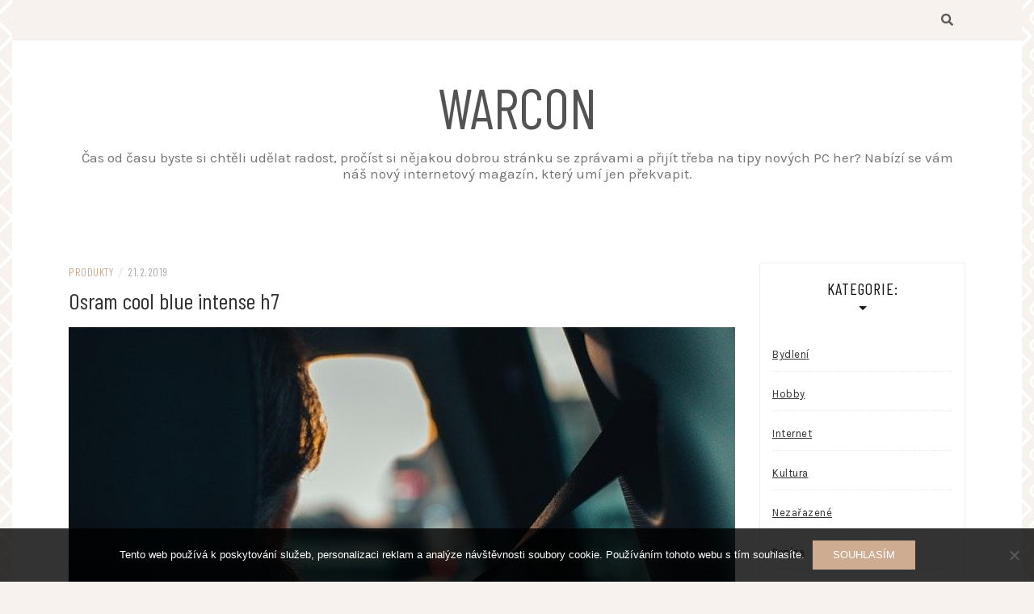

--- FILE ---
content_type: text/html; charset=UTF-8
request_url: https://www.warcon.cz/osram-cool-blue-intense-h7/
body_size: 11709
content:
<!DOCTYPE html>
<html lang="cs">
<head>
    <meta charset="UTF-8"/>
	<meta http-equiv="X-UA-Compatible" content="IE=edge"/>
	<meta name="viewport" content="width=device-width, initial-scale=1"/>
	<link rel="profile" href="http://gmpg.org/xfn/11" />
    <meta name='robots' content='index, follow, max-image-preview:large, max-snippet:-1, max-video-preview:-1' />

	<!-- This site is optimized with the Yoast SEO plugin v26.8 - https://yoast.com/product/yoast-seo-wordpress/ -->
	<title>Osram cool blue intense h7</title>
	<meta name="description" content="Osvětlení do modra je považováno za velice moderní, ale je upřednostňováno i z bezpečnostního hlediska. Do předních světlometů se hodí typ Osram h7." />
	<link rel="canonical" href="https://www.warcon.cz/osram-cool-blue-intense-h7/" />
	<meta property="og:locale" content="cs_CZ" />
	<meta property="og:type" content="article" />
	<meta property="og:title" content="Osram cool blue intense h7" />
	<meta property="og:description" content="Osvětlení do modra je považováno za velice moderní, ale je upřednostňováno i z bezpečnostního hlediska. Do předních světlometů se hodí typ Osram h7." />
	<meta property="og:url" content="https://www.warcon.cz/osram-cool-blue-intense-h7/" />
	<meta property="og:site_name" content="Warcon" />
	<meta property="article:published_time" content="2018-04-04T07:03:02+00:00" />
	<meta property="article:modified_time" content="2023-04-25T20:57:35+00:00" />
	<meta property="og:image" content="https://warcon.cz/wp-content/uploads/img_a341625_w1696_t1554361409.jpg" />
	<meta name="author" content="warcon.cz" />
	<meta name="twitter:card" content="summary_large_image" />
	<meta name="twitter:label1" content="Napsal(a)" />
	<meta name="twitter:data1" content="warcon.cz" />
	<meta name="twitter:label2" content="Odhadovaná doba čtení" />
	<meta name="twitter:data2" content="2 minuty" />
	<!-- / Yoast SEO plugin. -->


<link rel='dns-prefetch' href='//fonts.googleapis.com' />
<style id='wp-img-auto-sizes-contain-inline-css' type='text/css'>
img:is([sizes=auto i],[sizes^="auto," i]){contain-intrinsic-size:3000px 1500px}
/*# sourceURL=wp-img-auto-sizes-contain-inline-css */
</style>
<style id='wp-block-library-inline-css' type='text/css'>
:root{--wp-block-synced-color:#7a00df;--wp-block-synced-color--rgb:122,0,223;--wp-bound-block-color:var(--wp-block-synced-color);--wp-editor-canvas-background:#ddd;--wp-admin-theme-color:#007cba;--wp-admin-theme-color--rgb:0,124,186;--wp-admin-theme-color-darker-10:#006ba1;--wp-admin-theme-color-darker-10--rgb:0,107,160.5;--wp-admin-theme-color-darker-20:#005a87;--wp-admin-theme-color-darker-20--rgb:0,90,135;--wp-admin-border-width-focus:2px}@media (min-resolution:192dpi){:root{--wp-admin-border-width-focus:1.5px}}.wp-element-button{cursor:pointer}:root .has-very-light-gray-background-color{background-color:#eee}:root .has-very-dark-gray-background-color{background-color:#313131}:root .has-very-light-gray-color{color:#eee}:root .has-very-dark-gray-color{color:#313131}:root .has-vivid-green-cyan-to-vivid-cyan-blue-gradient-background{background:linear-gradient(135deg,#00d084,#0693e3)}:root .has-purple-crush-gradient-background{background:linear-gradient(135deg,#34e2e4,#4721fb 50%,#ab1dfe)}:root .has-hazy-dawn-gradient-background{background:linear-gradient(135deg,#faaca8,#dad0ec)}:root .has-subdued-olive-gradient-background{background:linear-gradient(135deg,#fafae1,#67a671)}:root .has-atomic-cream-gradient-background{background:linear-gradient(135deg,#fdd79a,#004a59)}:root .has-nightshade-gradient-background{background:linear-gradient(135deg,#330968,#31cdcf)}:root .has-midnight-gradient-background{background:linear-gradient(135deg,#020381,#2874fc)}:root{--wp--preset--font-size--normal:16px;--wp--preset--font-size--huge:42px}.has-regular-font-size{font-size:1em}.has-larger-font-size{font-size:2.625em}.has-normal-font-size{font-size:var(--wp--preset--font-size--normal)}.has-huge-font-size{font-size:var(--wp--preset--font-size--huge)}.has-text-align-center{text-align:center}.has-text-align-left{text-align:left}.has-text-align-right{text-align:right}.has-fit-text{white-space:nowrap!important}#end-resizable-editor-section{display:none}.aligncenter{clear:both}.items-justified-left{justify-content:flex-start}.items-justified-center{justify-content:center}.items-justified-right{justify-content:flex-end}.items-justified-space-between{justify-content:space-between}.screen-reader-text{border:0;clip-path:inset(50%);height:1px;margin:-1px;overflow:hidden;padding:0;position:absolute;width:1px;word-wrap:normal!important}.screen-reader-text:focus{background-color:#ddd;clip-path:none;color:#444;display:block;font-size:1em;height:auto;left:5px;line-height:normal;padding:15px 23px 14px;text-decoration:none;top:5px;width:auto;z-index:100000}html :where(.has-border-color){border-style:solid}html :where([style*=border-top-color]){border-top-style:solid}html :where([style*=border-right-color]){border-right-style:solid}html :where([style*=border-bottom-color]){border-bottom-style:solid}html :where([style*=border-left-color]){border-left-style:solid}html :where([style*=border-width]){border-style:solid}html :where([style*=border-top-width]){border-top-style:solid}html :where([style*=border-right-width]){border-right-style:solid}html :where([style*=border-bottom-width]){border-bottom-style:solid}html :where([style*=border-left-width]){border-left-style:solid}html :where(img[class*=wp-image-]){height:auto;max-width:100%}:where(figure){margin:0 0 1em}html :where(.is-position-sticky){--wp-admin--admin-bar--position-offset:var(--wp-admin--admin-bar--height,0px)}@media screen and (max-width:600px){html :where(.is-position-sticky){--wp-admin--admin-bar--position-offset:0px}}

/*# sourceURL=wp-block-library-inline-css */
</style><style id='global-styles-inline-css' type='text/css'>
:root{--wp--preset--aspect-ratio--square: 1;--wp--preset--aspect-ratio--4-3: 4/3;--wp--preset--aspect-ratio--3-4: 3/4;--wp--preset--aspect-ratio--3-2: 3/2;--wp--preset--aspect-ratio--2-3: 2/3;--wp--preset--aspect-ratio--16-9: 16/9;--wp--preset--aspect-ratio--9-16: 9/16;--wp--preset--color--black: #000000;--wp--preset--color--cyan-bluish-gray: #abb8c3;--wp--preset--color--white: #ffffff;--wp--preset--color--pale-pink: #f78da7;--wp--preset--color--vivid-red: #cf2e2e;--wp--preset--color--luminous-vivid-orange: #ff6900;--wp--preset--color--luminous-vivid-amber: #fcb900;--wp--preset--color--light-green-cyan: #7bdcb5;--wp--preset--color--vivid-green-cyan: #00d084;--wp--preset--color--pale-cyan-blue: #8ed1fc;--wp--preset--color--vivid-cyan-blue: #0693e3;--wp--preset--color--vivid-purple: #9b51e0;--wp--preset--gradient--vivid-cyan-blue-to-vivid-purple: linear-gradient(135deg,rgb(6,147,227) 0%,rgb(155,81,224) 100%);--wp--preset--gradient--light-green-cyan-to-vivid-green-cyan: linear-gradient(135deg,rgb(122,220,180) 0%,rgb(0,208,130) 100%);--wp--preset--gradient--luminous-vivid-amber-to-luminous-vivid-orange: linear-gradient(135deg,rgb(252,185,0) 0%,rgb(255,105,0) 100%);--wp--preset--gradient--luminous-vivid-orange-to-vivid-red: linear-gradient(135deg,rgb(255,105,0) 0%,rgb(207,46,46) 100%);--wp--preset--gradient--very-light-gray-to-cyan-bluish-gray: linear-gradient(135deg,rgb(238,238,238) 0%,rgb(169,184,195) 100%);--wp--preset--gradient--cool-to-warm-spectrum: linear-gradient(135deg,rgb(74,234,220) 0%,rgb(151,120,209) 20%,rgb(207,42,186) 40%,rgb(238,44,130) 60%,rgb(251,105,98) 80%,rgb(254,248,76) 100%);--wp--preset--gradient--blush-light-purple: linear-gradient(135deg,rgb(255,206,236) 0%,rgb(152,150,240) 100%);--wp--preset--gradient--blush-bordeaux: linear-gradient(135deg,rgb(254,205,165) 0%,rgb(254,45,45) 50%,rgb(107,0,62) 100%);--wp--preset--gradient--luminous-dusk: linear-gradient(135deg,rgb(255,203,112) 0%,rgb(199,81,192) 50%,rgb(65,88,208) 100%);--wp--preset--gradient--pale-ocean: linear-gradient(135deg,rgb(255,245,203) 0%,rgb(182,227,212) 50%,rgb(51,167,181) 100%);--wp--preset--gradient--electric-grass: linear-gradient(135deg,rgb(202,248,128) 0%,rgb(113,206,126) 100%);--wp--preset--gradient--midnight: linear-gradient(135deg,rgb(2,3,129) 0%,rgb(40,116,252) 100%);--wp--preset--font-size--small: 13px;--wp--preset--font-size--medium: 20px;--wp--preset--font-size--large: 36px;--wp--preset--font-size--x-large: 42px;--wp--preset--spacing--20: 0.44rem;--wp--preset--spacing--30: 0.67rem;--wp--preset--spacing--40: 1rem;--wp--preset--spacing--50: 1.5rem;--wp--preset--spacing--60: 2.25rem;--wp--preset--spacing--70: 3.38rem;--wp--preset--spacing--80: 5.06rem;--wp--preset--shadow--natural: 6px 6px 9px rgba(0, 0, 0, 0.2);--wp--preset--shadow--deep: 12px 12px 50px rgba(0, 0, 0, 0.4);--wp--preset--shadow--sharp: 6px 6px 0px rgba(0, 0, 0, 0.2);--wp--preset--shadow--outlined: 6px 6px 0px -3px rgb(255, 255, 255), 6px 6px rgb(0, 0, 0);--wp--preset--shadow--crisp: 6px 6px 0px rgb(0, 0, 0);}:where(.is-layout-flex){gap: 0.5em;}:where(.is-layout-grid){gap: 0.5em;}body .is-layout-flex{display: flex;}.is-layout-flex{flex-wrap: wrap;align-items: center;}.is-layout-flex > :is(*, div){margin: 0;}body .is-layout-grid{display: grid;}.is-layout-grid > :is(*, div){margin: 0;}:where(.wp-block-columns.is-layout-flex){gap: 2em;}:where(.wp-block-columns.is-layout-grid){gap: 2em;}:where(.wp-block-post-template.is-layout-flex){gap: 1.25em;}:where(.wp-block-post-template.is-layout-grid){gap: 1.25em;}.has-black-color{color: var(--wp--preset--color--black) !important;}.has-cyan-bluish-gray-color{color: var(--wp--preset--color--cyan-bluish-gray) !important;}.has-white-color{color: var(--wp--preset--color--white) !important;}.has-pale-pink-color{color: var(--wp--preset--color--pale-pink) !important;}.has-vivid-red-color{color: var(--wp--preset--color--vivid-red) !important;}.has-luminous-vivid-orange-color{color: var(--wp--preset--color--luminous-vivid-orange) !important;}.has-luminous-vivid-amber-color{color: var(--wp--preset--color--luminous-vivid-amber) !important;}.has-light-green-cyan-color{color: var(--wp--preset--color--light-green-cyan) !important;}.has-vivid-green-cyan-color{color: var(--wp--preset--color--vivid-green-cyan) !important;}.has-pale-cyan-blue-color{color: var(--wp--preset--color--pale-cyan-blue) !important;}.has-vivid-cyan-blue-color{color: var(--wp--preset--color--vivid-cyan-blue) !important;}.has-vivid-purple-color{color: var(--wp--preset--color--vivid-purple) !important;}.has-black-background-color{background-color: var(--wp--preset--color--black) !important;}.has-cyan-bluish-gray-background-color{background-color: var(--wp--preset--color--cyan-bluish-gray) !important;}.has-white-background-color{background-color: var(--wp--preset--color--white) !important;}.has-pale-pink-background-color{background-color: var(--wp--preset--color--pale-pink) !important;}.has-vivid-red-background-color{background-color: var(--wp--preset--color--vivid-red) !important;}.has-luminous-vivid-orange-background-color{background-color: var(--wp--preset--color--luminous-vivid-orange) !important;}.has-luminous-vivid-amber-background-color{background-color: var(--wp--preset--color--luminous-vivid-amber) !important;}.has-light-green-cyan-background-color{background-color: var(--wp--preset--color--light-green-cyan) !important;}.has-vivid-green-cyan-background-color{background-color: var(--wp--preset--color--vivid-green-cyan) !important;}.has-pale-cyan-blue-background-color{background-color: var(--wp--preset--color--pale-cyan-blue) !important;}.has-vivid-cyan-blue-background-color{background-color: var(--wp--preset--color--vivid-cyan-blue) !important;}.has-vivid-purple-background-color{background-color: var(--wp--preset--color--vivid-purple) !important;}.has-black-border-color{border-color: var(--wp--preset--color--black) !important;}.has-cyan-bluish-gray-border-color{border-color: var(--wp--preset--color--cyan-bluish-gray) !important;}.has-white-border-color{border-color: var(--wp--preset--color--white) !important;}.has-pale-pink-border-color{border-color: var(--wp--preset--color--pale-pink) !important;}.has-vivid-red-border-color{border-color: var(--wp--preset--color--vivid-red) !important;}.has-luminous-vivid-orange-border-color{border-color: var(--wp--preset--color--luminous-vivid-orange) !important;}.has-luminous-vivid-amber-border-color{border-color: var(--wp--preset--color--luminous-vivid-amber) !important;}.has-light-green-cyan-border-color{border-color: var(--wp--preset--color--light-green-cyan) !important;}.has-vivid-green-cyan-border-color{border-color: var(--wp--preset--color--vivid-green-cyan) !important;}.has-pale-cyan-blue-border-color{border-color: var(--wp--preset--color--pale-cyan-blue) !important;}.has-vivid-cyan-blue-border-color{border-color: var(--wp--preset--color--vivid-cyan-blue) !important;}.has-vivid-purple-border-color{border-color: var(--wp--preset--color--vivid-purple) !important;}.has-vivid-cyan-blue-to-vivid-purple-gradient-background{background: var(--wp--preset--gradient--vivid-cyan-blue-to-vivid-purple) !important;}.has-light-green-cyan-to-vivid-green-cyan-gradient-background{background: var(--wp--preset--gradient--light-green-cyan-to-vivid-green-cyan) !important;}.has-luminous-vivid-amber-to-luminous-vivid-orange-gradient-background{background: var(--wp--preset--gradient--luminous-vivid-amber-to-luminous-vivid-orange) !important;}.has-luminous-vivid-orange-to-vivid-red-gradient-background{background: var(--wp--preset--gradient--luminous-vivid-orange-to-vivid-red) !important;}.has-very-light-gray-to-cyan-bluish-gray-gradient-background{background: var(--wp--preset--gradient--very-light-gray-to-cyan-bluish-gray) !important;}.has-cool-to-warm-spectrum-gradient-background{background: var(--wp--preset--gradient--cool-to-warm-spectrum) !important;}.has-blush-light-purple-gradient-background{background: var(--wp--preset--gradient--blush-light-purple) !important;}.has-blush-bordeaux-gradient-background{background: var(--wp--preset--gradient--blush-bordeaux) !important;}.has-luminous-dusk-gradient-background{background: var(--wp--preset--gradient--luminous-dusk) !important;}.has-pale-ocean-gradient-background{background: var(--wp--preset--gradient--pale-ocean) !important;}.has-electric-grass-gradient-background{background: var(--wp--preset--gradient--electric-grass) !important;}.has-midnight-gradient-background{background: var(--wp--preset--gradient--midnight) !important;}.has-small-font-size{font-size: var(--wp--preset--font-size--small) !important;}.has-medium-font-size{font-size: var(--wp--preset--font-size--medium) !important;}.has-large-font-size{font-size: var(--wp--preset--font-size--large) !important;}.has-x-large-font-size{font-size: var(--wp--preset--font-size--x-large) !important;}
/*# sourceURL=global-styles-inline-css */
</style>

<style id='classic-theme-styles-inline-css' type='text/css'>
/*! This file is auto-generated */
.wp-block-button__link{color:#fff;background-color:#32373c;border-radius:9999px;box-shadow:none;text-decoration:none;padding:calc(.667em + 2px) calc(1.333em + 2px);font-size:1.125em}.wp-block-file__button{background:#32373c;color:#fff;text-decoration:none}
/*# sourceURL=/wp-includes/css/classic-themes.min.css */
</style>
<link rel='stylesheet' id='cookie-notice-front-css' href='https://www.warcon.cz/wp-content/plugins/cookie-notice/css/front.min.css?ver=2.5.11' type='text/css' media='all' />
<link rel='stylesheet' id='kk-star-ratings-css' href='https://www.warcon.cz/wp-content/plugins/kk-star-ratings/src/core/public/css/kk-star-ratings.min.css?ver=5.4.10.3' type='text/css' media='all' />
<link rel='stylesheet' id='bootstrap-css' href='https://www.warcon.cz/wp-content/themes/patricia-minimal/libs/bootstrap/css/bootstrap.min.css?ver=4.4.1' type='text/css' media='all' />
<link rel='stylesheet' id='font-awesome-css' href='https://www.warcon.cz/wp-content/themes/patricia-minimal/libs/font-awesome/css/all.min.css?ver=5.15.1' type='text/css' media='all' />
<link rel='stylesheet' id='chosen-css' href='https://www.warcon.cz/wp-content/themes/patricia-minimal/libs/chosen/chosen.min.css?ver=1.6.2' type='text/css' media='all' />
<link rel='stylesheet' id='owl-carousel-css' href='https://www.warcon.cz/wp-content/themes/patricia-minimal/libs/owl/owl.carousel.min.css?ver=2.3.4' type='text/css' media='all' />
<link rel='stylesheet' id='patricia-style-css' href='https://www.warcon.cz/wp-content/themes/patricia-minimal/style.css?ver=1.1' type='text/css' media='all' />
<link rel='stylesheet' id='patricia-googlefonts-css' href='//fonts.googleapis.com/css?family=Barlow+Condensed%3A400%2C700%7CKarla%3A400%2C700&#038;subset=latin%2Clatin-ext' type='text/css' media='all' />
<script type="text/javascript" src="https://www.warcon.cz/wp-includes/js/jquery/jquery.min.js?ver=3.7.1" id="jquery-core-js"></script>
<script type="text/javascript" src="https://www.warcon.cz/wp-includes/js/jquery/jquery-migrate.min.js?ver=3.4.1" id="jquery-migrate-js"></script>
<link rel="alternate" type="application/ld+json" href="https://www.warcon.cz/osram-cool-blue-intense-h7/?format=application/ld+json" title="Structured Descriptor Document (JSON-LD format)"><script type="application/ld+json" data-source="DataFeed:WordPress" data-schema="5295-post-Default">{"@context":"https:\/\/schema.org\/","@type":"Article","@id":"https:\/\/www.warcon.cz\/osram-cool-blue-intense-h7\/#Article","mainEntityOfPage":"https:\/\/www.warcon.cz\/osram-cool-blue-intense-h7\/","headline":"Osram cool blue intense h7","name":"Osram cool blue intense h7","description":"Osv\u011btlen\u00ed do modra je pova\u017eov\u00e1no za velice modern\u00ed, ale je up\u0159ednost\u0148ov\u00e1no i z bezpe\u010dnostn\u00edho hlediska. Do p\u0159edn\u00edch sv\u011btlomet\u016f se hod\u00ed typ Osram h7.","datePublished":"2019-02-21","dateModified":"2023-04-25","author":{"@type":"Person","@id":"https:\/\/www.warcon.cz\/author\/devene\/#Person","name":"warcon.cz","url":"https:\/\/www.warcon.cz\/author\/devene\/","identifier":1,"image":{"@type":"ImageObject","@id":"https:\/\/secure.gravatar.com\/avatar\/4860d213c5bedfa07ff2b166ff7b069759f9dbf79eae813578c75f9f8cb939b7?s=96&d=mm&r=g","url":"https:\/\/secure.gravatar.com\/avatar\/4860d213c5bedfa07ff2b166ff7b069759f9dbf79eae813578c75f9f8cb939b7?s=96&d=mm&r=g","height":96,"width":96}},"publisher":{"@type":"Organization","name":"warcon.cz","logo":{"@type":"ImageObject","@id":"\/logo.png","url":"\/logo.png","width":600,"height":60}},"image":{"@type":"ImageObject","@id":"https:\/\/www.warcon.cz\/wp-content\/uploads\/img_a341625_w1696_t1554361409.jpg","url":"https:\/\/www.warcon.cz\/wp-content\/uploads\/img_a341625_w1696_t1554361409.jpg","height":0,"width":0},"url":"https:\/\/www.warcon.cz\/osram-cool-blue-intense-h7\/","about":["Produkty"],"wordCount":480,"articleBody":"     Auto\u017e\u00e1rovka Osram Cool Blue h7 je pova\u017eov\u00e1na za jednu z nejmodern\u011bj\u0161\u00edch. Jedn\u00e1 se o typ sv\u011btla do p\u0159edn\u00edch sv\u011btlomet\u016f vozidla. Vynik\u00e1 velice l\u00edbiv\u00fdm a jedine\u010dn\u00fdm modr\u00fdm sv\u011btlem. Poskytuje intenzivn\u00ed paprsek sv\u011btla o vysok\u00e9 hustot\u011b. Kvalitn\u00ed osv\u011btlen\u00ed do vozidla ve dne i v noci. Nav\u00edc je tato zna\u010dka pova\u017eov\u00e1na za jednu z nejp\u0159edn\u011bj\u0161\u00edch sv\u011btov\u00fdch zna\u010dek v oblasti v\u00fdroby osv\u011btlen\u00ed nejen do automobilov\u00e9ho pr\u016fmyslu. Jedn\u00e1 se o druhou nejv\u011bt\u0161\u00ed zna\u010dku ve v\u00fdrob\u011b t\u011bchto produkt\u016f.  V \u010cesk\u00e9 republice a nejenom u n\u00e1s je na silnic\u00edch povinnost, kterou ukl\u00e1d\u00e1 z\u00e1kon, sv\u00edtit 24 hodin denn\u011b. To znamen\u00e1, \u017ee sv\u00edt\u00edme ve dne, ale i v noci. V noci je to samoz\u0159ejmost\u00ed, proto\u017ee bychom jinak nevid\u011bli na cestu p\u0159ed n\u00e1mi a na ostatn\u00ed vozy. Ve dne n\u00e1m to m\u016f\u017ee p\u0159ipadat zbyte\u010dn\u00e9, ale jakmile si na to zvyknete, nen\u00ed nad to, kdy\u017e vid\u00edte pat\u0159i\u010dn\u011b na silnici. Zvy\u0161uje se t\u00edm bezpe\u010dnost\u00ed hledisko. Nav\u00edc jsou v dne\u0161n\u00ed dob\u011b sv\u011btla tak kvalitn\u00ed, \u017ee v\u016fbec nevad\u00ed, kdy\u017e sv\u00edt\u00ed neust\u00e1le. Pokud si vyberete kvalitn\u00ed zna\u010dku a spr\u00e1vn\u00fd produkt, pak se m\u016f\u017eete t\u011b\u0161it i na dlouhou \u017eivotnost, co\u017e spl\u0148uj\u00ed pr\u00e1v\u011b i produkty od zna\u010dky Osram.  Modern\u00ed a luxusn\u00ed vozy si potrp\u00ed na kvalitu zpracov\u00e1n\u00ed Modr\u00e9 sv\u011btlo je pova\u017eov\u00e1no za velice modern\u00ed. Poskytuje dostate\u010dnou sv\u00edtivost, abyste m\u011bli p\u0159ehled o silnici t\u011bsn\u011b p\u0159ed v\u00e1mi i na vzd\u00e1len\u011bj\u0161\u00ed plo\u0161e.   Z\u00e1kladn\u00ed informace o produktu:  Patice PX26d P\u0159\u00edkon 55W Nap\u011bt\u00ed 12 V Ozna\u010den\u00ed ECE H7 Oproti standardn\u00edm typ\u016fm poskytuje tento produkt vy\u0161\u0161\u00ed sv\u00edtivost. Modrob\u00edl\u00e9 sv\u011btlo sv\u00edt\u00ed a\u017e o 20 % v\u00edce. Ve srovn\u00e1n\u00ed s klasick\u00fdmi typy je to opravdu velk\u00fd rozd\u00edl.   V noci budete m\u00edt spolehliv\u011b lep\u0161\u00ed viditelnost. Koncentrace sv\u011btla je opravdu vynikaj\u00edc\u00ed. T\u011b\u0161it se m\u016f\u017eete na kontrastn\u00ed osv\u011btlen\u00ed silnice a cesty nejenom p\u0159ed v\u00e1mi, ale tak\u00e9 z pohledu perifern\u00edho vid\u011bn\u00ed. I p\u0159esto, \u017ee by se v\u00e1m tento typ mohl zd\u00e1t jako modr\u00fd nebo namodral\u00fd, je velice p\u0159\u00edbuzn\u00fd denn\u00edmu sv\u011btlu. Proto v\u00e1m nebude p\u0159i j\u00edzd\u011b tolik \u201etahat o\u010di\u201c. Nep\u0159in\u00e1\u0161\u00ed tolik \u00fanavy p\u0159i \u0159\u00edzen\u00ed, co\u017e je p\u0159\u00edjemn\u00fdm bonusem.   Nav\u00edc ve tm\u011b kr\u00e1sn\u011b zv\u00fdraz\u0148uje cyklisty, ozna\u010den\u00ed, dopravn\u00ed zna\u010den\u00ed, chodce nebo zv\u00ed\u0159ata.   Ide\u00e1ln\u00ed pro jak\u00fdkoliv silni\u010dn\u00ed provoz i na cestu ve m\u011bstech, po d\u00e1lnic\u00edch \u010di do p\u0159\u00edrody.                                                                                                                                                                                                                                                                                                                                                                                           5\/5 - (1 vote)        "}</script>
<script type="application/ld+json" data-source="DataFeed:WordPress" data-schema="Breadcrumb">{"@context":"https:\/\/schema.org\/","@type":"BreadcrumbList","itemListElement":[{"@type":"ListItem","position":1,"name":"Osram cool blue intense h7","item":"https:\/\/www.warcon.cz\/osram-cool-blue-intense-h7\/#breadcrumbitem"}]}</script>
<script type="application/ld+json">{
    "@context": "https://schema.org/",
    "@type": "CreativeWorkSeries",
    "name": "Osram cool blue intense h7",
    "aggregateRating": {
        "@type": "AggregateRating",
        "ratingValue": "5",
        "bestRating": "5",
        "ratingCount": "1"
    }
}</script><script async src="https://pagead2.googlesyndication.com/pagead/js/adsbygoogle.js?client=ca-pub-1591090612911645"
     crossorigin="anonymous"></script>
<link rel="icon" type="image/png" href="/wp-content/uploads/fbrfg/favicon-96x96.png" sizes="96x96" />
<link rel="icon" type="image/svg+xml" href="/wp-content/uploads/fbrfg/favicon.svg" />
<link rel="shortcut icon" href="/wp-content/uploads/fbrfg/favicon.ico" />
<link rel="apple-touch-icon" sizes="180x180" href="/wp-content/uploads/fbrfg/apple-touch-icon.png" />
<link rel="manifest" href="/wp-content/uploads/fbrfg/site.webmanifest" />		<style type="text/css" id="wp-custom-css">
			.patricia-thumbnail img {
	width: 100%;
}
.readmore {
	display: none;
}
#page-wrapper {
	max-width: 1250px;
	margin: 0 auto;
	background-color: #fff;
}
body {
	background: linear-gradient(45deg,transparent 14%, #ffffff 15%, #ffffff 20%, transparent 21%, transparent 79%, #ffffff  80%, #ffffff 85%, transparent 86%),linear-gradient(135deg,transparent 14%, #ffffff 15%, #ffffff 20%, transparent 21%, transparent 79%, #ffffff  80%, #ffffff 85%, transparent 86%), radial-gradient(transparent 14%, #ffffff 15%, #ffffff 25%, transparent 26%);
        background-size: 3em 3em;
        background-color: #f7f2ee;
        opacity: 1;
}		</style>
		</head>

<body class="wp-singular post-template-default single single-post postid-5295 single-format-standard wp-theme-patricia-minimal cookies-not-set">
	    <div id="page-wrapper">
		<a class="skip-link screen-reader-text" href="#content">Skip to content</a>

		
	<div class="topbar">
		<div class="container">
		  
						  <div class="d-none d-sm-block">
			    <div class="social header-left">
  <ul>
	<li>	<li>	<li>	<li>	<li>	<li>  </ul>
</div><!-- social-icon -->
			  </div>
						  
			<div class="d-none d-sm-block col-md-1 col-sm-1 float-right">
				  <div class="header-search-wrapper">
	<button class="toggle-search pull-right menu-toggle" aria-controls="main-navigation" aria-expanded="false">
		<span class="fa fa-search"></span>
		<span class="fa fa-times"></span>
	</button>
  </div>
  <div class="patricia-header-search">
	<div class="patricia-header-search-wrap search-top-bar">
		
<form role="search" method="get" class="search-form" action="https://www.warcon.cz/">
  <div class="input-group stylish-input-group">
	<label class="label-search">
		<span class="screen-reader-text">Search for:</span>
		<input class="form-control search-field" type="text" placeholder="Search and hit enter..." value="" name="s" />
	</label>
	
	<span class="input-group-prepend">
		<button type="submit" class="search-button" value="Search"><i class="fa fa-search"></i></button>
	</span>
	<span class="input-group-append">
		<button class="patricia-search-close"><i class="fa fa-times"></i></button>
	</span>
	
  </div>
</form>	</div>
  </div>

			</div>
			  
			<div class="col-md-9">
				<nav id="nav-wrapper" class="main-navigation" aria-label="Main Menu">
					
										  <button class="nav-toggle" data-toggle-target=".main-menu-modal" data-toggle-body-class="showing-main-menu-modal" aria-expanded="false" data-set-focus=".close-main-nav-toggle">
						<div class="bars">
							<div class="bar"></div>
							<div class="bar"></div>
							<div class="bar"></div>
						</div>
						<span class="dashicons" aria-hidden="true"></span>
					  </button><!-- /nav-toggle -->
					
					
					<div class="primary-menu-list main-menu-modal cover-modal" data-modal-target-string=".main-menu-modal">
						<button class="close close-main-nav-toggle" data-toggle-target=".main-menu-modal" data-toggle-body-class="showing-main-menu-modal" aria-expanded="false" data-set-focus=".main-menu-modal"></button>

						<div class="mobile-menu" aria-label="Mobile">
													</div>
					</div>
					
				</nav><!-- #navigation -->
			</div>
			
						  <div class="d-block d-sm-none">
			    <div class="social header-left">
  <ul>
	<li>	<li>	<li>	<li>	<li>	<li>  </ul>
</div><!-- social-icon -->
			  </div>
						  
			<div class="d-block d-sm-none col-md-1 float-right">
				  <div class="header-search-wrapper">
	<button class="toggle-search pull-right menu-toggle" aria-controls="main-navigation" aria-expanded="false">
		<span class="fa fa-search"></span>
		<span class="fa fa-times"></span>
	</button>
  </div>
  <div class="patricia-header-search">
	<div class="patricia-header-search-wrap search-top-bar">
		
<form role="search" method="get" class="search-form" action="https://www.warcon.cz/">
  <div class="input-group stylish-input-group">
	<label class="label-search">
		<span class="screen-reader-text">Search for:</span>
		<input class="form-control search-field" type="text" placeholder="Search and hit enter..." value="" name="s" />
	</label>
	
	<span class="input-group-prepend">
		<button type="submit" class="search-button" value="Search"><i class="fa fa-search"></i></button>
	</span>
	<span class="input-group-append">
		<button class="patricia-search-close"><i class="fa fa-times"></i></button>
	</span>
	
  </div>
</form>	</div>
  </div>

			</div>
			  
		</div><!-- container -->
	</div><!-- topbar -->


	<header id="masthead" class="site-header" >
		<div class="container">
			<div class="site-branding">
	
			  					<p class="site-title">
						<a href="https://www.warcon.cz/" rel="home">Warcon</a>
					</p>
									<h2 class="site-description">Čas od času byste si chtěli udělat radost, pročíst si nějakou dobrou stránku se zprávami a přijít třeba na tipy nových PC her? Nabízí se vám náš nový internetový magazín, který umí jen překvapit.</h2>
										
			</div><!-- .site-branding -->
				
		</div><!-- container -->
			
										
	</header><!-- #masthead -->

			
		<div id="content" class="container">
		
		  		 
		  <div class="row">
		  

<div id="primary" class="col-md-9 col-sm-9 content-area">
	
			
		<article id="post-5295" class="post-5295 post type-post status-publish format-standard has-post-thumbnail hentry category-produkty">

			<div class="post-inner">
								
				<div class="entry-content">

					<div class="post-meta">
	<div class="post-meta-container">
		<span class="patricia-categories"><a href="https://www.warcon.cz/produkty/">Produkty</a></span>
		<span class="separator">/</span>
		<span class="posted-on"><time class="entry-date published updated" datetime="21.2.2019">21.2.2019</time></span>	</div>
</div>						
					<h1 class="post-title">Osram cool blue intense h7</h1>
						
											<div class="patricia-thumbnail">
							<img width="1" height="1" src="https://www.warcon.cz/wp-content/uploads/img_a341625_w1696_t1554361409.jpg" class="attachment-patricia_minimal_blog_post size-patricia_minimal_blog_post wp-post-image" alt="" decoding="async" />						</div>
					
					<div class="entry-summary">
						<p><!DOCTYPE html PUBLIC "-//W3C//DTD HTML 4.0 Transitional//EN" "http://www.w3.org/TR/REC-html40/loose.dtd"><br />
<html><head><meta http-equiv="Content-Type" content="text/html; charset=UTF-8"><br />
<meta http-equiv="Content-Type" content="text/html; charset=UTF-8"> <meta http-equiv="Content-Type" content="text/html; charset=UTF-8"> <meta http-equiv="Content-Type" content="text/html; charset=UTF-8"> <meta http-equiv="Content-Type" content="text/html; charset=UTF-8"> </head><body> </p>
<p>Autožárovka <span>Osram Cool Blue h7</span> je považována za jednu z nejmodernějších. Jedná se o typ světla do předních světlometů vozidla. Vyniká velice líbivým a jedinečným modrým světlem.<br /> Poskytuje intenzivní paprsek světla o vysoké hustotě. Kvalitní osvětlení do vozidla ve dne i v noci. Navíc je tato značka považována za jednu z nejpřednějších světových značek v oblasti výroby osvětlení nejen do automobilového průmyslu. Jedná se o druhou největší značku ve výrobě těchto produktů.</p>
<p> <img decoding="async" alt="osobní auto" src="https://warcon.cz/wp-content/uploads/img_a341625_w1696_t1554361409.jpg" style="max-width: 100%; object-fit: contain;"></p>
<p> V České republice a nejenom u nás je na silnicích povinnost, kterou ukládá zákon, svítit 24 hodin denně. To znamená, že svítíme ve dne, ale i v noci. V noci je to samozřejmostí, protože bychom jinak neviděli na cestu před námi a na ostatní vozy. Ve dne nám to může připadat zbytečné, ale jakmile si na to zvyknete, není nad to, když vidíte patřičně na silnici. Zvyšuje se tím bezpečností hledisko. Navíc jsou v dnešní době světla tak kvalitní, že vůbec nevadí, když svítí neustále.<br /> Pokud si vyberete kvalitní značku a správný produkt, pak se můžete těšit i na dlouhou životnost, což splňují právě i produkty od značky Osram. </p>
<h2> Moderní a luxusní vozy si potrpí na kvalitu zpracování</h2>
<p> Modré světlo je považováno za velice moderní. Poskytuje dostatečnou svítivost, abyste měli přehled o silnici těsně před vámi i na vzdálenější ploše.</p>
<p> <img decoding="async" alt="světla bmw" src="https://warcon.cz/wp-content/uploads/img_a341625_w1696_t1554361419.jpg" style="max-width: 100%; object-fit: contain;"> </p>
<ul>
<li> <strong>Základní informace o produktu:</strong> </li>
<li> Patice PX26d</li>
<li> Příkon 55W</li>
<li> Napětí 12 V</li>
<li> Označení ECE H7</li>
<li> <strong><em>Oproti standardním typům poskytuje tento produkt vyšší svítivost. Modrobílé světlo svítí až o 20 % více. Ve srovnání s klasickými typy je to opravdu velký rozdíl. </em></strong> </li>
<li> V noci budete mít spolehlivě lepší viditelnost. Koncentrace světla je opravdu vynikající. Těšit se můžete na kontrastní osvětlení silnice a cesty nejenom před vámi, ale také z pohledu periferního vidění.</li>
<li> <strong><em>I přesto, že by se vám tento typ mohl zdát jako modrý nebo namodralý, je velice příbuzný dennímu světlu. Proto vám nebude při jízdě tolik „tahat oči“. Nepřináší tolik únavy při řízení, což je příjemným bonusem. </em></strong> </li>
<li> <strong><em>Navíc ve tmě krásně zvýrazňuje cyklisty, označení, dopravní značení, chodce nebo zvířata. </em></strong> </li>
<li> <strong><em>Ideální pro jakýkoliv silniční provoz i na cestu ve městech, po dálnicích či do přírody. </em></strong> </li>
</ul>
<p> </body></html></p>


<div class="kk-star-ratings kksr-auto kksr-align-left kksr-valign-bottom"
    data-payload='{&quot;align&quot;:&quot;left&quot;,&quot;id&quot;:&quot;5295&quot;,&quot;slug&quot;:&quot;default&quot;,&quot;valign&quot;:&quot;bottom&quot;,&quot;ignore&quot;:&quot;&quot;,&quot;reference&quot;:&quot;auto&quot;,&quot;class&quot;:&quot;&quot;,&quot;count&quot;:&quot;1&quot;,&quot;legendonly&quot;:&quot;&quot;,&quot;readonly&quot;:&quot;&quot;,&quot;score&quot;:&quot;5&quot;,&quot;starsonly&quot;:&quot;&quot;,&quot;best&quot;:&quot;5&quot;,&quot;gap&quot;:&quot;5&quot;,&quot;greet&quot;:&quot;&quot;,&quot;legend&quot;:&quot;5\/5 - (1 vote)&quot;,&quot;size&quot;:&quot;20&quot;,&quot;title&quot;:&quot;Osram cool blue intense h7&quot;,&quot;width&quot;:&quot;122.5&quot;,&quot;_legend&quot;:&quot;{score}\/{best} - ({count} {votes})&quot;,&quot;font_factor&quot;:&quot;1.25&quot;}'>
            
<div class="kksr-stars">
    
<div class="kksr-stars-inactive">
            <div class="kksr-star" data-star="1" style="padding-right: 5px">
            

<div class="kksr-icon" style="width: 20px; height: 20px;"></div>
        </div>
            <div class="kksr-star" data-star="2" style="padding-right: 5px">
            

<div class="kksr-icon" style="width: 20px; height: 20px;"></div>
        </div>
            <div class="kksr-star" data-star="3" style="padding-right: 5px">
            

<div class="kksr-icon" style="width: 20px; height: 20px;"></div>
        </div>
            <div class="kksr-star" data-star="4" style="padding-right: 5px">
            

<div class="kksr-icon" style="width: 20px; height: 20px;"></div>
        </div>
            <div class="kksr-star" data-star="5" style="padding-right: 5px">
            

<div class="kksr-icon" style="width: 20px; height: 20px;"></div>
        </div>
    </div>
    
<div class="kksr-stars-active" style="width: 122.5px;">
            <div class="kksr-star" style="padding-right: 5px">
            

<div class="kksr-icon" style="width: 20px; height: 20px;"></div>
        </div>
            <div class="kksr-star" style="padding-right: 5px">
            

<div class="kksr-icon" style="width: 20px; height: 20px;"></div>
        </div>
            <div class="kksr-star" style="padding-right: 5px">
            

<div class="kksr-icon" style="width: 20px; height: 20px;"></div>
        </div>
            <div class="kksr-star" style="padding-right: 5px">
            

<div class="kksr-icon" style="width: 20px; height: 20px;"></div>
        </div>
            <div class="kksr-star" style="padding-right: 5px">
            

<div class="kksr-icon" style="width: 20px; height: 20px;"></div>
        </div>
    </div>
</div>
                

<div class="kksr-legend" style="font-size: 16px;">
            5/5 - (1 vote)    </div>
    </div>
											</div>
						
					
					
	<nav class="navigation post-navigation" aria-label="Příspěvky">
		<h2 class="screen-reader-text">Navigace pro příspěvek</h2>
		<div class="nav-links"><div class="nav-previous"><a href="https://www.warcon.cz/bytovy-architekt-praha/" rel="prev">&lt; Bytový architekt Praha</a></div><div class="nav-next"><a href="https://www.warcon.cz/hubnutim-zdolavame-prekazky/" rel="next">Hubnutím zdoláváme překážky &gt;</a></div></div>
	</nav>						
					
		<div class="entry-related clear">
		
			<h4 class="entry-title">
				<span>You Might Also Like</span>
			</h4>
			
			<div class="row">
														
										
					<div class="col-sm-4 col-md-4 col-lg-4">
						<div class="thumbnail-wrap">
						  							<a class="thumbnail-link" href="https://www.warcon.cz/co-do-kuchyne/">
								<img src="https://www.warcon.cz/wp-content/uploads/img_a315830_w1696_t1526758880.jpg" alt="Co do kuchyně">
							</a>
						  		
						</div><!-- .thumbnail-wrap -->						
						<h3 class="entry-title"><a href="https://www.warcon.cz/co-do-kuchyne/">Co do kuchyně</a></h3>
					</div><!-- .grid -->
														
										
					<div class="col-sm-4 col-md-4 col-lg-4">
						<div class="thumbnail-wrap">
						  							<a class="thumbnail-link" href="https://www.warcon.cz/obleceni-pro-deti/">
								<img src="https://www.warcon.cz/wp-content/uploads/img_a299182_w1696_t1509303235.jpg" alt="Oblečení pro děti">
							</a>
						  		
						</div><!-- .thumbnail-wrap -->						
						<h3 class="entry-title"><a href="https://www.warcon.cz/obleceni-pro-deti/">Oblečení pro děti</a></h3>
					</div><!-- .grid -->
														
										
					<div class="col-sm-4 col-md-4 col-lg-4 last">
						<div class="thumbnail-wrap">
						  								<a class="thumbnail-link" href="https://www.warcon.cz/zdravi-si-zpravidla-uvedomime-az-kdyz-nas-necekane-opusti/" rel="bookmark">
									<img src="https://www.warcon.cz/wp-content/themes/patricia-minimal/assets/images/no-thumbnail.png" alt="No Picture"/>
								</a>
						  		
						</div><!-- .thumbnail-wrap -->						
						<h3 class="entry-title"><a href="https://www.warcon.cz/zdravi-si-zpravidla-uvedomime-az-kdyz-nas-necekane-opusti/">Zdraví si zpravidla uvědomíme až když nás nečekaně opustí</a></h3>
					</div><!-- .grid -->
							</div><!-- .related-posts -->
		</div><!-- .entry-related -->

							
				</div><!-- entry-content -->
					
			</div><!-- post-inner -->
					
		</article><!-- #post-## -->
			
			
</div><!-- #primary -->
	

<div class="col-md-3 col-sm-3 sidebar">
	<aside id="sidebar">
		<div id="categories-4" class="widget widget_categories"><h4 class="widget-title">Kategorie:</h4>
			<ul>
					<li class="cat-item cat-item-2"><a href="https://www.warcon.cz/bydleni/">Bydlení</a>
</li>
	<li class="cat-item cat-item-11"><a href="https://www.warcon.cz/hobby/">Hobby</a>
</li>
	<li class="cat-item cat-item-4"><a href="https://www.warcon.cz/internet/">Internet</a>
</li>
	<li class="cat-item cat-item-8"><a href="https://www.warcon.cz/kultura/">Kultura</a>
</li>
	<li class="cat-item cat-item-1"><a href="https://www.warcon.cz/nezarazene/">Nezařazené</a>
</li>
	<li class="cat-item cat-item-3"><a href="https://www.warcon.cz/penize/">Peníze</a>
</li>
	<li class="cat-item cat-item-5"><a href="https://www.warcon.cz/podnikani/">Podnikání</a>
</li>
	<li class="cat-item cat-item-6"><a href="https://www.warcon.cz/produkty/">Produkty</a>
</li>
	<li class="cat-item cat-item-9"><a href="https://www.warcon.cz/zabava/">Zábava</a>
</li>
	<li class="cat-item cat-item-7"><a href="https://www.warcon.cz/zdravi/">Zdraví</a>
</li>
	<li class="cat-item cat-item-10"><a href="https://www.warcon.cz/zeny/">Ženy</a>
</li>
			</ul>

			</div><div id="text-2" class="widget widget_text">			<div class="textwidget">V případě jakýchkoliv dotazů, připomínek, nebo zájmu o inzerci nás neváhejte kontaktovat pomocí našeho formuláře.
<br><br><a href="/kontakt" title="Kontaktní formulář"><div style="text-align:center; position: relative; background-color: #ff5b4d; margin-bottom: 1px; padding: 4px;"><h3 style="padding-left: 0px; font-weight: 400; margin: 0; font-size: 15px; line-height: 32px; border: 1px solid #fff; color: #fff;">KONTAKT</h3></div></a></div>
		</div>	</aside>
</div>
	
	  </div><!-- #end row-->
	</div><!-- #end container-->
	
	<footer id="colophon" class="site-footer">

		<div class="container">
				<div class="social-footer">
													
	</div>
<div class="copyright">Copyright &copy; 2026 <a href="https://www.warcon.cz/" title="Warcon"><span>Warcon</span></a>. All rights reserved.<br>Theme: Patricia by <a href="https://volthemes.com" target="_blank" title="VolThemes"><span>VolThemes</span></a>. Powered by <a href="https://wordpress.org/" target="_blank" title="WordPress"><span>WordPress</span></a>.</div>		</div><!-- .container -->
		
	</footer><!-- #colophon -->
	
</div><!-- #end wrapper-->

<script type="speculationrules">
{"prefetch":[{"source":"document","where":{"and":[{"href_matches":"/*"},{"not":{"href_matches":["/wp-*.php","/wp-admin/*","/wp-content/uploads/*","/wp-content/*","/wp-content/plugins/*","/wp-content/themes/patricia-minimal/*","/*\\?(.+)"]}},{"not":{"selector_matches":"a[rel~=\"nofollow\"]"}},{"not":{"selector_matches":".no-prefetch, .no-prefetch a"}}]},"eagerness":"conservative"}]}
</script>
	<div id="backtotop">
		<a href="#top"><span><i class="fa fa-angle-up"></i></span></a>
	</div>
	
<script type="text/javascript" id="cookie-notice-front-js-before">
/* <![CDATA[ */
var cnArgs = {"ajaxUrl":"https:\/\/www.warcon.cz\/wp-admin\/admin-ajax.php","nonce":"b8d1dc4b15","hideEffect":"fade","position":"bottom","onScroll":true,"onScrollOffset":250,"onClick":false,"cookieName":"cookie_notice_accepted","cookieTime":2592000,"cookieTimeRejected":2592000,"globalCookie":false,"redirection":false,"cache":true,"revokeCookies":false,"revokeCookiesOpt":"automatic"};

//# sourceURL=cookie-notice-front-js-before
/* ]]> */
</script>
<script type="text/javascript" src="https://www.warcon.cz/wp-content/plugins/cookie-notice/js/front.min.js?ver=2.5.11" id="cookie-notice-front-js"></script>
<script type="text/javascript" id="kk-star-ratings-js-extra">
/* <![CDATA[ */
var kk_star_ratings = {"action":"kk-star-ratings","endpoint":"https://www.warcon.cz/wp-admin/admin-ajax.php","nonce":"a3131042bf"};
//# sourceURL=kk-star-ratings-js-extra
/* ]]> */
</script>
<script type="text/javascript" src="https://www.warcon.cz/wp-content/plugins/kk-star-ratings/src/core/public/js/kk-star-ratings.min.js?ver=5.4.10.3" id="kk-star-ratings-js"></script>
<script type="text/javascript" src="https://www.warcon.cz/wp-content/themes/patricia-minimal/libs/fitvids/fitvids.js?ver=1.1" id="fitvids-js"></script>
<script type="text/javascript" src="https://www.warcon.cz/wp-content/themes/patricia-minimal/libs/owl/owl.carousel.min.js?ver=2.3.4" id="owl-carousel-js"></script>
<script type="text/javascript" src="https://www.warcon.cz/wp-content/themes/patricia-minimal/libs/chosen/chosen.jquery.js?ver=1.6.2" id="chosen-js"></script>
<script type="text/javascript" src="https://www.warcon.cz/wp-content/themes/patricia-minimal/assets/js/modal-accessibility.js?ver=1.0" id="modal-accessibility-js"></script>
<script type="text/javascript" src="https://www.warcon.cz/wp-content/themes/patricia-minimal/libs/theia/theia-sticky-sidebar.min.js?ver=1.7.0" id="theia-sticky-sidebar-js"></script>
<script type="text/javascript" src="https://www.warcon.cz/wp-content/themes/patricia-minimal/assets/js/sticky-sidebar.js?ver=6.9" id="sticky-sidebar-js"></script>
<script type="text/javascript" src="https://www.warcon.cz/wp-content/themes/patricia-minimal/assets/js/patricia-scripts.js?ver=6.9" id="patricia-scripts-js"></script>

		<!-- Cookie Notice plugin v2.5.11 by Hu-manity.co https://hu-manity.co/ -->
		<div id="cookie-notice" role="dialog" class="cookie-notice-hidden cookie-revoke-hidden cn-position-bottom" aria-label="Cookie Notice" style="background-color: rgba(0,0,0,0.8);"><div class="cookie-notice-container" style="color: #fff"><span id="cn-notice-text" class="cn-text-container">Tento web používá k poskytování služeb, personalizaci reklam a analýze návštěvnosti soubory cookie. Používáním tohoto webu s tím souhlasíte.</span><span id="cn-notice-buttons" class="cn-buttons-container"><button id="cn-accept-cookie" data-cookie-set="accept" class="cn-set-cookie cn-button cn-button-custom button" aria-label="Souhlasím">Souhlasím</button></span><button type="button" id="cn-close-notice" data-cookie-set="accept" class="cn-close-icon" aria-label="No"></button></div>
			
		</div>
		<!-- / Cookie Notice plugin --></body>
</html>

--- FILE ---
content_type: text/html; charset=utf-8
request_url: https://www.google.com/recaptcha/api2/aframe
body_size: 267
content:
<!DOCTYPE HTML><html><head><meta http-equiv="content-type" content="text/html; charset=UTF-8"></head><body><script nonce="3FpUV3pNQpq1ShMzT2-lpg">/** Anti-fraud and anti-abuse applications only. See google.com/recaptcha */ try{var clients={'sodar':'https://pagead2.googlesyndication.com/pagead/sodar?'};window.addEventListener("message",function(a){try{if(a.source===window.parent){var b=JSON.parse(a.data);var c=clients[b['id']];if(c){var d=document.createElement('img');d.src=c+b['params']+'&rc='+(localStorage.getItem("rc::a")?sessionStorage.getItem("rc::b"):"");window.document.body.appendChild(d);sessionStorage.setItem("rc::e",parseInt(sessionStorage.getItem("rc::e")||0)+1);localStorage.setItem("rc::h",'1769006990513');}}}catch(b){}});window.parent.postMessage("_grecaptcha_ready", "*");}catch(b){}</script></body></html>